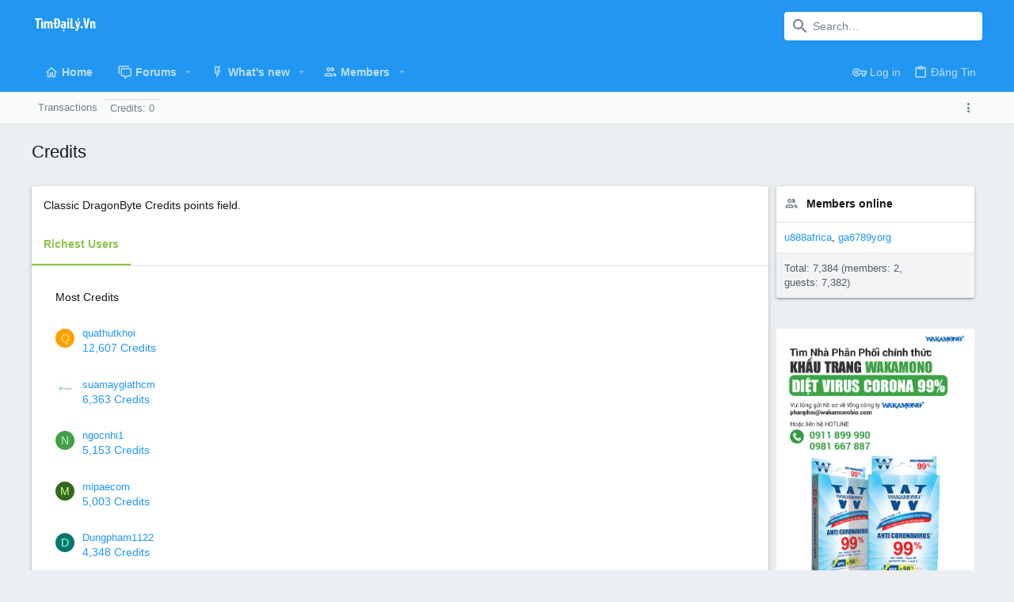

--- FILE ---
content_type: text/html; charset=utf-8
request_url: https://www.google.com/recaptcha/api2/aframe
body_size: 268
content:
<!DOCTYPE HTML><html><head><meta http-equiv="content-type" content="text/html; charset=UTF-8"></head><body><script nonce="_f2c2W3GSfHvWx6zq2rNPw">/** Anti-fraud and anti-abuse applications only. See google.com/recaptcha */ try{var clients={'sodar':'https://pagead2.googlesyndication.com/pagead/sodar?'};window.addEventListener("message",function(a){try{if(a.source===window.parent){var b=JSON.parse(a.data);var c=clients[b['id']];if(c){var d=document.createElement('img');d.src=c+b['params']+'&rc='+(localStorage.getItem("rc::a")?sessionStorage.getItem("rc::b"):"");window.document.body.appendChild(d);sessionStorage.setItem("rc::e",parseInt(sessionStorage.getItem("rc::e")||0)+1);localStorage.setItem("rc::h",'1764268476417');}}}catch(b){}});window.parent.postMessage("_grecaptcha_ready", "*");}catch(b){}</script></body></html>